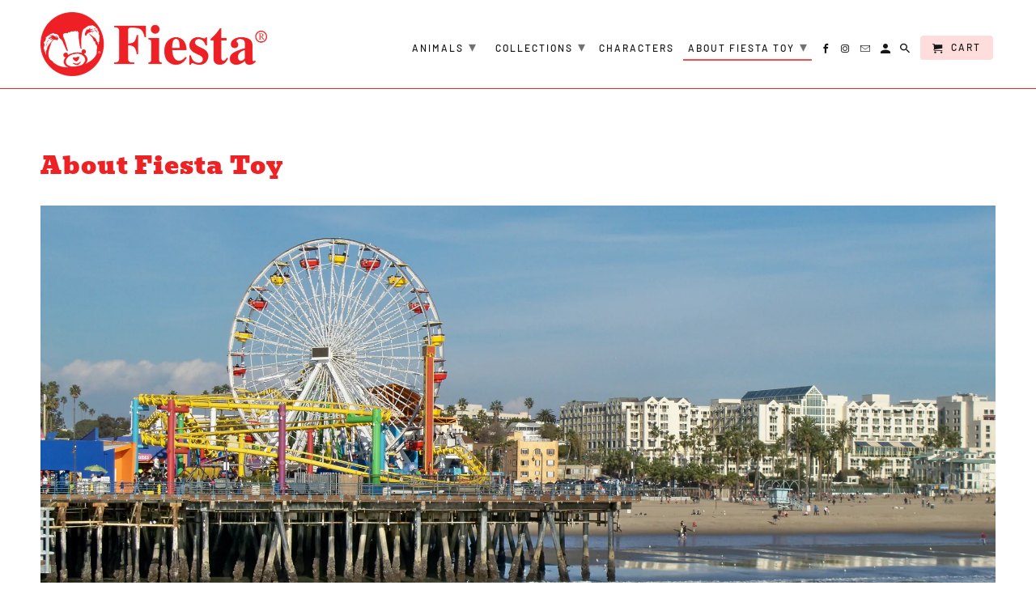

--- FILE ---
content_type: text/html; charset=utf-8
request_url: https://fiestatoy.com/pages/about-fiesta-toy
body_size: 20303
content:
<!DOCTYPE html>
<html lang="en">
  <head>
    <meta charset="utf-8">
    <meta http-equiv="cleartype" content="on">
    <meta name="robots" content="index,follow">

    
    <title>About Fiesta Toy</title>

    
      <meta name="description" content="In 1972, Harold Kleinman started Fiesta Toy in sunny California on the Santa Monica Pier. Initially, Fiesta imported plush for skill games on the pier. Kleinman purchased closeouts to give as prizes and sold his excess to amusement parks all over the USA. Entrance to the retail market began when a manufacturing represe" />
    

    

<meta name="author" content="Fiesta Toy">
<meta property="og:url" content="https://fiestatoy.com/pages/about-fiesta-toy">
<meta property="og:site_name" content="Fiesta Toy">



  <meta property="og:type" content="article">
  <meta property="og:title" content="About Fiesta Toy">
  
  
    
    
    
      <meta property="og:image" content="http://cdn.shopify.com/s/files/1/0333/4104/6843/files/Looking_back_at_Pacific_Park_on_the_Santa_Monica_Pier_-_panoramio_2048x2048.jpg?v=1617232961">
      <meta property="og:image:secure_url" content="https://cdn.shopify.com/s/files/1/0333/4104/6843/files/Looking_back_at_Pacific_Park_on_the_Santa_Monica_Pier_-_panoramio_2048x2048.jpg?v=1617232961">
    
  



  <meta property="og:description" content="In 1972, Harold Kleinman started Fiesta Toy in sunny California on the Santa Monica Pier. Initially, Fiesta imported plush for skill games on the pier. Kleinman purchased closeouts to give as prizes and sold his excess to amusement parks all over the USA. Entrance to the retail market began when a manufacturing represe">




<meta name="twitter:card" content="summary">



    
    

    <!-- Mobile Specific Metas -->
    <meta name="HandheldFriendly" content="True">
    <meta name="MobileOptimized" content="320">
    <meta name="viewport" content="width=device-width,initial-scale=1">
    <meta name="theme-color" content="#ffffff">

    <!-- Stylesheets for Retina 4.7.0 -->
    <link href="//fiestatoy.com/cdn/shop/t/4/assets/styles.scss.css?v=30826678964165408361763583930" rel="stylesheet" type="text/css" media="all" />
    <!--[if lte IE 9]>
      <link href="//fiestatoy.com/cdn/shop/t/4/assets/ie.css?v=16370617434440559491646759749" rel="stylesheet" type="text/css" media="all" />
    <![endif]-->

    
      <link rel="shortcut icon" type="image/x-icon" href="//fiestatoy.com/cdn/shop/files/favicon-01_23a2ef0c-9031-48ea-9a08-658dacc45b48_180x180.png?v=1613760879">
      <link rel="apple-touch-icon" href="//fiestatoy.com/cdn/shop/files/favicon-01_23a2ef0c-9031-48ea-9a08-658dacc45b48_180x180.png?v=1613760879"/>
      <link rel="apple-touch-icon" sizes="72x72" href="//fiestatoy.com/cdn/shop/files/favicon-01_23a2ef0c-9031-48ea-9a08-658dacc45b48_72x72.png?v=1613760879"/>
      <link rel="apple-touch-icon" sizes="114x114" href="//fiestatoy.com/cdn/shop/files/favicon-01_23a2ef0c-9031-48ea-9a08-658dacc45b48_114x114.png?v=1613760879"/>
      <link rel="apple-touch-icon" sizes="180x180" href="//fiestatoy.com/cdn/shop/files/favicon-01_23a2ef0c-9031-48ea-9a08-658dacc45b48_180x180.png?v=1613760879"/>
      <link rel="apple-touch-icon" sizes="228x228" href="//fiestatoy.com/cdn/shop/files/favicon-01_23a2ef0c-9031-48ea-9a08-658dacc45b48_228x228.png?v=1613760879"/>
    

    <link rel="canonical" href="https://fiestatoy.com/pages/about-fiesta-toy" />

    <script>
      
Shopify = window.Shopify || {};Shopify.routes =Shopify.routes || {};Shopify.routes.cart_url = "\/cart";
    </script>

    

    <script src="//fiestatoy.com/cdn/shop/t/4/assets/app.js?v=157338824088431932321646759748" type="text/javascript"></script>
    <script>window.performance && window.performance.mark && window.performance.mark('shopify.content_for_header.start');</script><meta id="shopify-digital-wallet" name="shopify-digital-wallet" content="/33341046843/digital_wallets/dialog">
<meta name="shopify-checkout-api-token" content="d7d587cec6382c9395572c0c990647f8">
<meta id="in-context-paypal-metadata" data-shop-id="33341046843" data-venmo-supported="false" data-environment="production" data-locale="en_US" data-paypal-v4="true" data-currency="USD">
<script async="async" src="/checkouts/internal/preloads.js?locale=en-US"></script>
<link rel="preconnect" href="https://shop.app" crossorigin="anonymous">
<script async="async" src="https://shop.app/checkouts/internal/preloads.js?locale=en-US&shop_id=33341046843" crossorigin="anonymous"></script>
<script id="apple-pay-shop-capabilities" type="application/json">{"shopId":33341046843,"countryCode":"US","currencyCode":"USD","merchantCapabilities":["supports3DS"],"merchantId":"gid:\/\/shopify\/Shop\/33341046843","merchantName":"Fiesta Toy","requiredBillingContactFields":["postalAddress","email"],"requiredShippingContactFields":["postalAddress","email"],"shippingType":"shipping","supportedNetworks":["visa","masterCard","amex","discover","elo","jcb"],"total":{"type":"pending","label":"Fiesta Toy","amount":"1.00"},"shopifyPaymentsEnabled":true,"supportsSubscriptions":true}</script>
<script id="shopify-features" type="application/json">{"accessToken":"d7d587cec6382c9395572c0c990647f8","betas":["rich-media-storefront-analytics"],"domain":"fiestatoy.com","predictiveSearch":true,"shopId":33341046843,"locale":"en"}</script>
<script>var Shopify = Shopify || {};
Shopify.shop = "fiesta-toy.myshopify.com";
Shopify.locale = "en";
Shopify.currency = {"active":"USD","rate":"1.0"};
Shopify.country = "US";
Shopify.theme = {"name":"Retina with Installments message","id":122978861115,"schema_name":"Retina","schema_version":"4.7.0","theme_store_id":601,"role":"main"};
Shopify.theme.handle = "null";
Shopify.theme.style = {"id":null,"handle":null};
Shopify.cdnHost = "fiestatoy.com/cdn";
Shopify.routes = Shopify.routes || {};
Shopify.routes.root = "/";</script>
<script type="module">!function(o){(o.Shopify=o.Shopify||{}).modules=!0}(window);</script>
<script>!function(o){function n(){var o=[];function n(){o.push(Array.prototype.slice.apply(arguments))}return n.q=o,n}var t=o.Shopify=o.Shopify||{};t.loadFeatures=n(),t.autoloadFeatures=n()}(window);</script>
<script>
  window.ShopifyPay = window.ShopifyPay || {};
  window.ShopifyPay.apiHost = "shop.app\/pay";
  window.ShopifyPay.redirectState = null;
</script>
<script id="shop-js-analytics" type="application/json">{"pageType":"page"}</script>
<script defer="defer" async type="module" src="//fiestatoy.com/cdn/shopifycloud/shop-js/modules/v2/client.init-shop-cart-sync_C5BV16lS.en.esm.js"></script>
<script defer="defer" async type="module" src="//fiestatoy.com/cdn/shopifycloud/shop-js/modules/v2/chunk.common_CygWptCX.esm.js"></script>
<script type="module">
  await import("//fiestatoy.com/cdn/shopifycloud/shop-js/modules/v2/client.init-shop-cart-sync_C5BV16lS.en.esm.js");
await import("//fiestatoy.com/cdn/shopifycloud/shop-js/modules/v2/chunk.common_CygWptCX.esm.js");

  window.Shopify.SignInWithShop?.initShopCartSync?.({"fedCMEnabled":true,"windoidEnabled":true});

</script>
<script>
  window.Shopify = window.Shopify || {};
  if (!window.Shopify.featureAssets) window.Shopify.featureAssets = {};
  window.Shopify.featureAssets['shop-js'] = {"shop-cart-sync":["modules/v2/client.shop-cart-sync_ZFArdW7E.en.esm.js","modules/v2/chunk.common_CygWptCX.esm.js"],"init-fed-cm":["modules/v2/client.init-fed-cm_CmiC4vf6.en.esm.js","modules/v2/chunk.common_CygWptCX.esm.js"],"shop-button":["modules/v2/client.shop-button_tlx5R9nI.en.esm.js","modules/v2/chunk.common_CygWptCX.esm.js"],"shop-cash-offers":["modules/v2/client.shop-cash-offers_DOA2yAJr.en.esm.js","modules/v2/chunk.common_CygWptCX.esm.js","modules/v2/chunk.modal_D71HUcav.esm.js"],"init-windoid":["modules/v2/client.init-windoid_sURxWdc1.en.esm.js","modules/v2/chunk.common_CygWptCX.esm.js"],"shop-toast-manager":["modules/v2/client.shop-toast-manager_ClPi3nE9.en.esm.js","modules/v2/chunk.common_CygWptCX.esm.js"],"init-shop-email-lookup-coordinator":["modules/v2/client.init-shop-email-lookup-coordinator_B8hsDcYM.en.esm.js","modules/v2/chunk.common_CygWptCX.esm.js"],"init-shop-cart-sync":["modules/v2/client.init-shop-cart-sync_C5BV16lS.en.esm.js","modules/v2/chunk.common_CygWptCX.esm.js"],"avatar":["modules/v2/client.avatar_BTnouDA3.en.esm.js"],"pay-button":["modules/v2/client.pay-button_FdsNuTd3.en.esm.js","modules/v2/chunk.common_CygWptCX.esm.js"],"init-customer-accounts":["modules/v2/client.init-customer-accounts_DxDtT_ad.en.esm.js","modules/v2/client.shop-login-button_C5VAVYt1.en.esm.js","modules/v2/chunk.common_CygWptCX.esm.js","modules/v2/chunk.modal_D71HUcav.esm.js"],"init-shop-for-new-customer-accounts":["modules/v2/client.init-shop-for-new-customer-accounts_ChsxoAhi.en.esm.js","modules/v2/client.shop-login-button_C5VAVYt1.en.esm.js","modules/v2/chunk.common_CygWptCX.esm.js","modules/v2/chunk.modal_D71HUcav.esm.js"],"shop-login-button":["modules/v2/client.shop-login-button_C5VAVYt1.en.esm.js","modules/v2/chunk.common_CygWptCX.esm.js","modules/v2/chunk.modal_D71HUcav.esm.js"],"init-customer-accounts-sign-up":["modules/v2/client.init-customer-accounts-sign-up_CPSyQ0Tj.en.esm.js","modules/v2/client.shop-login-button_C5VAVYt1.en.esm.js","modules/v2/chunk.common_CygWptCX.esm.js","modules/v2/chunk.modal_D71HUcav.esm.js"],"shop-follow-button":["modules/v2/client.shop-follow-button_Cva4Ekp9.en.esm.js","modules/v2/chunk.common_CygWptCX.esm.js","modules/v2/chunk.modal_D71HUcav.esm.js"],"checkout-modal":["modules/v2/client.checkout-modal_BPM8l0SH.en.esm.js","modules/v2/chunk.common_CygWptCX.esm.js","modules/v2/chunk.modal_D71HUcav.esm.js"],"lead-capture":["modules/v2/client.lead-capture_Bi8yE_yS.en.esm.js","modules/v2/chunk.common_CygWptCX.esm.js","modules/v2/chunk.modal_D71HUcav.esm.js"],"shop-login":["modules/v2/client.shop-login_D6lNrXab.en.esm.js","modules/v2/chunk.common_CygWptCX.esm.js","modules/v2/chunk.modal_D71HUcav.esm.js"],"payment-terms":["modules/v2/client.payment-terms_CZxnsJam.en.esm.js","modules/v2/chunk.common_CygWptCX.esm.js","modules/v2/chunk.modal_D71HUcav.esm.js"]};
</script>
<script>(function() {
  var isLoaded = false;
  function asyncLoad() {
    if (isLoaded) return;
    isLoaded = true;
    var urls = ["https:\/\/chimpstatic.com\/mcjs-connected\/js\/users\/1f10b8e10153b854f547ca71b\/19fc41e70cfd7ff56002d6f08.js?shop=fiesta-toy.myshopify.com","https:\/\/cdn.nfcube.com\/instafeed-eb1abba9863fe18a11a0425dcd8cac53.js?shop=fiesta-toy.myshopify.com"];
    for (var i = 0; i < urls.length; i++) {
      var s = document.createElement('script');
      s.type = 'text/javascript';
      s.async = true;
      s.src = urls[i];
      var x = document.getElementsByTagName('script')[0];
      x.parentNode.insertBefore(s, x);
    }
  };
  if(window.attachEvent) {
    window.attachEvent('onload', asyncLoad);
  } else {
    window.addEventListener('load', asyncLoad, false);
  }
})();</script>
<script id="__st">var __st={"a":33341046843,"offset":-28800,"reqid":"c0996ced-7042-42c9-8d0f-63735e1deb25-1768778743","pageurl":"fiestatoy.com\/pages\/about-fiesta-toy","s":"pages-53333950523","u":"d9fe7a0d0768","p":"page","rtyp":"page","rid":53333950523};</script>
<script>window.ShopifyPaypalV4VisibilityTracking = true;</script>
<script id="captcha-bootstrap">!function(){'use strict';const t='contact',e='account',n='new_comment',o=[[t,t],['blogs',n],['comments',n],[t,'customer']],c=[[e,'customer_login'],[e,'guest_login'],[e,'recover_customer_password'],[e,'create_customer']],r=t=>t.map((([t,e])=>`form[action*='/${t}']:not([data-nocaptcha='true']) input[name='form_type'][value='${e}']`)).join(','),a=t=>()=>t?[...document.querySelectorAll(t)].map((t=>t.form)):[];function s(){const t=[...o],e=r(t);return a(e)}const i='password',u='form_key',d=['recaptcha-v3-token','g-recaptcha-response','h-captcha-response',i],f=()=>{try{return window.sessionStorage}catch{return}},m='__shopify_v',_=t=>t.elements[u];function p(t,e,n=!1){try{const o=window.sessionStorage,c=JSON.parse(o.getItem(e)),{data:r}=function(t){const{data:e,action:n}=t;return t[m]||n?{data:e,action:n}:{data:t,action:n}}(c);for(const[e,n]of Object.entries(r))t.elements[e]&&(t.elements[e].value=n);n&&o.removeItem(e)}catch(o){console.error('form repopulation failed',{error:o})}}const l='form_type',E='cptcha';function T(t){t.dataset[E]=!0}const w=window,h=w.document,L='Shopify',v='ce_forms',y='captcha';let A=!1;((t,e)=>{const n=(g='f06e6c50-85a8-45c8-87d0-21a2b65856fe',I='https://cdn.shopify.com/shopifycloud/storefront-forms-hcaptcha/ce_storefront_forms_captcha_hcaptcha.v1.5.2.iife.js',D={infoText:'Protected by hCaptcha',privacyText:'Privacy',termsText:'Terms'},(t,e,n)=>{const o=w[L][v],c=o.bindForm;if(c)return c(t,g,e,D).then(n);var r;o.q.push([[t,g,e,D],n]),r=I,A||(h.body.append(Object.assign(h.createElement('script'),{id:'captcha-provider',async:!0,src:r})),A=!0)});var g,I,D;w[L]=w[L]||{},w[L][v]=w[L][v]||{},w[L][v].q=[],w[L][y]=w[L][y]||{},w[L][y].protect=function(t,e){n(t,void 0,e),T(t)},Object.freeze(w[L][y]),function(t,e,n,w,h,L){const[v,y,A,g]=function(t,e,n){const i=e?o:[],u=t?c:[],d=[...i,...u],f=r(d),m=r(i),_=r(d.filter((([t,e])=>n.includes(e))));return[a(f),a(m),a(_),s()]}(w,h,L),I=t=>{const e=t.target;return e instanceof HTMLFormElement?e:e&&e.form},D=t=>v().includes(t);t.addEventListener('submit',(t=>{const e=I(t);if(!e)return;const n=D(e)&&!e.dataset.hcaptchaBound&&!e.dataset.recaptchaBound,o=_(e),c=g().includes(e)&&(!o||!o.value);(n||c)&&t.preventDefault(),c&&!n&&(function(t){try{if(!f())return;!function(t){const e=f();if(!e)return;const n=_(t);if(!n)return;const o=n.value;o&&e.removeItem(o)}(t);const e=Array.from(Array(32),(()=>Math.random().toString(36)[2])).join('');!function(t,e){_(t)||t.append(Object.assign(document.createElement('input'),{type:'hidden',name:u})),t.elements[u].value=e}(t,e),function(t,e){const n=f();if(!n)return;const o=[...t.querySelectorAll(`input[type='${i}']`)].map((({name:t})=>t)),c=[...d,...o],r={};for(const[a,s]of new FormData(t).entries())c.includes(a)||(r[a]=s);n.setItem(e,JSON.stringify({[m]:1,action:t.action,data:r}))}(t,e)}catch(e){console.error('failed to persist form',e)}}(e),e.submit())}));const S=(t,e)=>{t&&!t.dataset[E]&&(n(t,e.some((e=>e===t))),T(t))};for(const o of['focusin','change'])t.addEventListener(o,(t=>{const e=I(t);D(e)&&S(e,y())}));const B=e.get('form_key'),M=e.get(l),P=B&&M;t.addEventListener('DOMContentLoaded',(()=>{const t=y();if(P)for(const e of t)e.elements[l].value===M&&p(e,B);[...new Set([...A(),...v().filter((t=>'true'===t.dataset.shopifyCaptcha))])].forEach((e=>S(e,t)))}))}(h,new URLSearchParams(w.location.search),n,t,e,['guest_login'])})(!0,!0)}();</script>
<script integrity="sha256-4kQ18oKyAcykRKYeNunJcIwy7WH5gtpwJnB7kiuLZ1E=" data-source-attribution="shopify.loadfeatures" defer="defer" src="//fiestatoy.com/cdn/shopifycloud/storefront/assets/storefront/load_feature-a0a9edcb.js" crossorigin="anonymous"></script>
<script crossorigin="anonymous" defer="defer" src="//fiestatoy.com/cdn/shopifycloud/storefront/assets/shopify_pay/storefront-65b4c6d7.js?v=20250812"></script>
<script data-source-attribution="shopify.dynamic_checkout.dynamic.init">var Shopify=Shopify||{};Shopify.PaymentButton=Shopify.PaymentButton||{isStorefrontPortableWallets:!0,init:function(){window.Shopify.PaymentButton.init=function(){};var t=document.createElement("script");t.src="https://fiestatoy.com/cdn/shopifycloud/portable-wallets/latest/portable-wallets.en.js",t.type="module",document.head.appendChild(t)}};
</script>
<script data-source-attribution="shopify.dynamic_checkout.buyer_consent">
  function portableWalletsHideBuyerConsent(e){var t=document.getElementById("shopify-buyer-consent"),n=document.getElementById("shopify-subscription-policy-button");t&&n&&(t.classList.add("hidden"),t.setAttribute("aria-hidden","true"),n.removeEventListener("click",e))}function portableWalletsShowBuyerConsent(e){var t=document.getElementById("shopify-buyer-consent"),n=document.getElementById("shopify-subscription-policy-button");t&&n&&(t.classList.remove("hidden"),t.removeAttribute("aria-hidden"),n.addEventListener("click",e))}window.Shopify?.PaymentButton&&(window.Shopify.PaymentButton.hideBuyerConsent=portableWalletsHideBuyerConsent,window.Shopify.PaymentButton.showBuyerConsent=portableWalletsShowBuyerConsent);
</script>
<script data-source-attribution="shopify.dynamic_checkout.cart.bootstrap">document.addEventListener("DOMContentLoaded",(function(){function t(){return document.querySelector("shopify-accelerated-checkout-cart, shopify-accelerated-checkout")}if(t())Shopify.PaymentButton.init();else{new MutationObserver((function(e,n){t()&&(Shopify.PaymentButton.init(),n.disconnect())})).observe(document.body,{childList:!0,subtree:!0})}}));
</script>
<link id="shopify-accelerated-checkout-styles" rel="stylesheet" media="screen" href="https://fiestatoy.com/cdn/shopifycloud/portable-wallets/latest/accelerated-checkout-backwards-compat.css" crossorigin="anonymous">
<style id="shopify-accelerated-checkout-cart">
        #shopify-buyer-consent {
  margin-top: 1em;
  display: inline-block;
  width: 100%;
}

#shopify-buyer-consent.hidden {
  display: none;
}

#shopify-subscription-policy-button {
  background: none;
  border: none;
  padding: 0;
  text-decoration: underline;
  font-size: inherit;
  cursor: pointer;
}

#shopify-subscription-policy-button::before {
  box-shadow: none;
}

      </style>

<script>window.performance && window.performance.mark && window.performance.mark('shopify.content_for_header.end');</script>

    <noscript>
      <style>
        img.lazyload[data-sizes="auto"] {
          display: none !important;
        }
        .image__fallback {
          width: 100vw;
          display: block !important;
          max-width: 100vw !important;
          margin-bottom: 0;
        }
        .no-js-only {
          display: inherit !important;
        }
        .icon-cart.cart-button {
          display: none;
        }
        .lazyload {
          opacity: 1;
          -webkit-filter: blur(0);
          filter: blur(0);
        }
        .animate_right,
        .animate_left,
        .animate_up,
        .animate_down {
          opacity: 1;
        }
        .product_section .product_form {
          opacity: 1;
        }
        .multi_select,
        form .select {
          display: block !important;
        }
        .swatch_options {
          display: none;
        }
        .primary_logo {
          display: block;
        }
      </style>
    </noscript>
  <link href="https://monorail-edge.shopifysvc.com" rel="dns-prefetch">
<script>(function(){if ("sendBeacon" in navigator && "performance" in window) {try {var session_token_from_headers = performance.getEntriesByType('navigation')[0].serverTiming.find(x => x.name == '_s').description;} catch {var session_token_from_headers = undefined;}var session_cookie_matches = document.cookie.match(/_shopify_s=([^;]*)/);var session_token_from_cookie = session_cookie_matches && session_cookie_matches.length === 2 ? session_cookie_matches[1] : "";var session_token = session_token_from_headers || session_token_from_cookie || "";function handle_abandonment_event(e) {var entries = performance.getEntries().filter(function(entry) {return /monorail-edge.shopifysvc.com/.test(entry.name);});if (!window.abandonment_tracked && entries.length === 0) {window.abandonment_tracked = true;var currentMs = Date.now();var navigation_start = performance.timing.navigationStart;var payload = {shop_id: 33341046843,url: window.location.href,navigation_start,duration: currentMs - navigation_start,session_token,page_type: "page"};window.navigator.sendBeacon("https://monorail-edge.shopifysvc.com/v1/produce", JSON.stringify({schema_id: "online_store_buyer_site_abandonment/1.1",payload: payload,metadata: {event_created_at_ms: currentMs,event_sent_at_ms: currentMs}}));}}window.addEventListener('pagehide', handle_abandonment_event);}}());</script>
<script id="web-pixels-manager-setup">(function e(e,d,r,n,o){if(void 0===o&&(o={}),!Boolean(null===(a=null===(i=window.Shopify)||void 0===i?void 0:i.analytics)||void 0===a?void 0:a.replayQueue)){var i,a;window.Shopify=window.Shopify||{};var t=window.Shopify;t.analytics=t.analytics||{};var s=t.analytics;s.replayQueue=[],s.publish=function(e,d,r){return s.replayQueue.push([e,d,r]),!0};try{self.performance.mark("wpm:start")}catch(e){}var l=function(){var e={modern:/Edge?\/(1{2}[4-9]|1[2-9]\d|[2-9]\d{2}|\d{4,})\.\d+(\.\d+|)|Firefox\/(1{2}[4-9]|1[2-9]\d|[2-9]\d{2}|\d{4,})\.\d+(\.\d+|)|Chrom(ium|e)\/(9{2}|\d{3,})\.\d+(\.\d+|)|(Maci|X1{2}).+ Version\/(15\.\d+|(1[6-9]|[2-9]\d|\d{3,})\.\d+)([,.]\d+|)( \(\w+\)|)( Mobile\/\w+|) Safari\/|Chrome.+OPR\/(9{2}|\d{3,})\.\d+\.\d+|(CPU[ +]OS|iPhone[ +]OS|CPU[ +]iPhone|CPU IPhone OS|CPU iPad OS)[ +]+(15[._]\d+|(1[6-9]|[2-9]\d|\d{3,})[._]\d+)([._]\d+|)|Android:?[ /-](13[3-9]|1[4-9]\d|[2-9]\d{2}|\d{4,})(\.\d+|)(\.\d+|)|Android.+Firefox\/(13[5-9]|1[4-9]\d|[2-9]\d{2}|\d{4,})\.\d+(\.\d+|)|Android.+Chrom(ium|e)\/(13[3-9]|1[4-9]\d|[2-9]\d{2}|\d{4,})\.\d+(\.\d+|)|SamsungBrowser\/([2-9]\d|\d{3,})\.\d+/,legacy:/Edge?\/(1[6-9]|[2-9]\d|\d{3,})\.\d+(\.\d+|)|Firefox\/(5[4-9]|[6-9]\d|\d{3,})\.\d+(\.\d+|)|Chrom(ium|e)\/(5[1-9]|[6-9]\d|\d{3,})\.\d+(\.\d+|)([\d.]+$|.*Safari\/(?![\d.]+ Edge\/[\d.]+$))|(Maci|X1{2}).+ Version\/(10\.\d+|(1[1-9]|[2-9]\d|\d{3,})\.\d+)([,.]\d+|)( \(\w+\)|)( Mobile\/\w+|) Safari\/|Chrome.+OPR\/(3[89]|[4-9]\d|\d{3,})\.\d+\.\d+|(CPU[ +]OS|iPhone[ +]OS|CPU[ +]iPhone|CPU IPhone OS|CPU iPad OS)[ +]+(10[._]\d+|(1[1-9]|[2-9]\d|\d{3,})[._]\d+)([._]\d+|)|Android:?[ /-](13[3-9]|1[4-9]\d|[2-9]\d{2}|\d{4,})(\.\d+|)(\.\d+|)|Mobile Safari.+OPR\/([89]\d|\d{3,})\.\d+\.\d+|Android.+Firefox\/(13[5-9]|1[4-9]\d|[2-9]\d{2}|\d{4,})\.\d+(\.\d+|)|Android.+Chrom(ium|e)\/(13[3-9]|1[4-9]\d|[2-9]\d{2}|\d{4,})\.\d+(\.\d+|)|Android.+(UC? ?Browser|UCWEB|U3)[ /]?(15\.([5-9]|\d{2,})|(1[6-9]|[2-9]\d|\d{3,})\.\d+)\.\d+|SamsungBrowser\/(5\.\d+|([6-9]|\d{2,})\.\d+)|Android.+MQ{2}Browser\/(14(\.(9|\d{2,})|)|(1[5-9]|[2-9]\d|\d{3,})(\.\d+|))(\.\d+|)|K[Aa][Ii]OS\/(3\.\d+|([4-9]|\d{2,})\.\d+)(\.\d+|)/},d=e.modern,r=e.legacy,n=navigator.userAgent;return n.match(d)?"modern":n.match(r)?"legacy":"unknown"}(),u="modern"===l?"modern":"legacy",c=(null!=n?n:{modern:"",legacy:""})[u],f=function(e){return[e.baseUrl,"/wpm","/b",e.hashVersion,"modern"===e.buildTarget?"m":"l",".js"].join("")}({baseUrl:d,hashVersion:r,buildTarget:u}),m=function(e){var d=e.version,r=e.bundleTarget,n=e.surface,o=e.pageUrl,i=e.monorailEndpoint;return{emit:function(e){var a=e.status,t=e.errorMsg,s=(new Date).getTime(),l=JSON.stringify({metadata:{event_sent_at_ms:s},events:[{schema_id:"web_pixels_manager_load/3.1",payload:{version:d,bundle_target:r,page_url:o,status:a,surface:n,error_msg:t},metadata:{event_created_at_ms:s}}]});if(!i)return console&&console.warn&&console.warn("[Web Pixels Manager] No Monorail endpoint provided, skipping logging."),!1;try{return self.navigator.sendBeacon.bind(self.navigator)(i,l)}catch(e){}var u=new XMLHttpRequest;try{return u.open("POST",i,!0),u.setRequestHeader("Content-Type","text/plain"),u.send(l),!0}catch(e){return console&&console.warn&&console.warn("[Web Pixels Manager] Got an unhandled error while logging to Monorail."),!1}}}}({version:r,bundleTarget:l,surface:e.surface,pageUrl:self.location.href,monorailEndpoint:e.monorailEndpoint});try{o.browserTarget=l,function(e){var d=e.src,r=e.async,n=void 0===r||r,o=e.onload,i=e.onerror,a=e.sri,t=e.scriptDataAttributes,s=void 0===t?{}:t,l=document.createElement("script"),u=document.querySelector("head"),c=document.querySelector("body");if(l.async=n,l.src=d,a&&(l.integrity=a,l.crossOrigin="anonymous"),s)for(var f in s)if(Object.prototype.hasOwnProperty.call(s,f))try{l.dataset[f]=s[f]}catch(e){}if(o&&l.addEventListener("load",o),i&&l.addEventListener("error",i),u)u.appendChild(l);else{if(!c)throw new Error("Did not find a head or body element to append the script");c.appendChild(l)}}({src:f,async:!0,onload:function(){if(!function(){var e,d;return Boolean(null===(d=null===(e=window.Shopify)||void 0===e?void 0:e.analytics)||void 0===d?void 0:d.initialized)}()){var d=window.webPixelsManager.init(e)||void 0;if(d){var r=window.Shopify.analytics;r.replayQueue.forEach((function(e){var r=e[0],n=e[1],o=e[2];d.publishCustomEvent(r,n,o)})),r.replayQueue=[],r.publish=d.publishCustomEvent,r.visitor=d.visitor,r.initialized=!0}}},onerror:function(){return m.emit({status:"failed",errorMsg:"".concat(f," has failed to load")})},sri:function(e){var d=/^sha384-[A-Za-z0-9+/=]+$/;return"string"==typeof e&&d.test(e)}(c)?c:"",scriptDataAttributes:o}),m.emit({status:"loading"})}catch(e){m.emit({status:"failed",errorMsg:(null==e?void 0:e.message)||"Unknown error"})}}})({shopId: 33341046843,storefrontBaseUrl: "https://fiestatoy.com",extensionsBaseUrl: "https://extensions.shopifycdn.com/cdn/shopifycloud/web-pixels-manager",monorailEndpoint: "https://monorail-edge.shopifysvc.com/unstable/produce_batch",surface: "storefront-renderer",enabledBetaFlags: ["2dca8a86"],webPixelsConfigList: [{"id":"111444027","configuration":"{\"pixel_id\":\"3613452612017135\",\"pixel_type\":\"facebook_pixel\",\"metaapp_system_user_token\":\"-\"}","eventPayloadVersion":"v1","runtimeContext":"OPEN","scriptVersion":"ca16bc87fe92b6042fbaa3acc2fbdaa6","type":"APP","apiClientId":2329312,"privacyPurposes":["ANALYTICS","MARKETING","SALE_OF_DATA"],"dataSharingAdjustments":{"protectedCustomerApprovalScopes":["read_customer_address","read_customer_email","read_customer_name","read_customer_personal_data","read_customer_phone"]}},{"id":"61767739","configuration":"{\"tagID\":\"2613288460197\"}","eventPayloadVersion":"v1","runtimeContext":"STRICT","scriptVersion":"18031546ee651571ed29edbe71a3550b","type":"APP","apiClientId":3009811,"privacyPurposes":["ANALYTICS","MARKETING","SALE_OF_DATA"],"dataSharingAdjustments":{"protectedCustomerApprovalScopes":["read_customer_address","read_customer_email","read_customer_name","read_customer_personal_data","read_customer_phone"]}},{"id":"33816635","eventPayloadVersion":"v1","runtimeContext":"LAX","scriptVersion":"1","type":"CUSTOM","privacyPurposes":["MARKETING"],"name":"Meta pixel (migrated)"},{"id":"57704507","eventPayloadVersion":"v1","runtimeContext":"LAX","scriptVersion":"1","type":"CUSTOM","privacyPurposes":["ANALYTICS"],"name":"Google Analytics tag (migrated)"},{"id":"shopify-app-pixel","configuration":"{}","eventPayloadVersion":"v1","runtimeContext":"STRICT","scriptVersion":"0450","apiClientId":"shopify-pixel","type":"APP","privacyPurposes":["ANALYTICS","MARKETING"]},{"id":"shopify-custom-pixel","eventPayloadVersion":"v1","runtimeContext":"LAX","scriptVersion":"0450","apiClientId":"shopify-pixel","type":"CUSTOM","privacyPurposes":["ANALYTICS","MARKETING"]}],isMerchantRequest: false,initData: {"shop":{"name":"Fiesta Toy","paymentSettings":{"currencyCode":"USD"},"myshopifyDomain":"fiesta-toy.myshopify.com","countryCode":"US","storefrontUrl":"https:\/\/fiestatoy.com"},"customer":null,"cart":null,"checkout":null,"productVariants":[],"purchasingCompany":null},},"https://fiestatoy.com/cdn","fcfee988w5aeb613cpc8e4bc33m6693e112",{"modern":"","legacy":""},{"shopId":"33341046843","storefrontBaseUrl":"https:\/\/fiestatoy.com","extensionBaseUrl":"https:\/\/extensions.shopifycdn.com\/cdn\/shopifycloud\/web-pixels-manager","surface":"storefront-renderer","enabledBetaFlags":"[\"2dca8a86\"]","isMerchantRequest":"false","hashVersion":"fcfee988w5aeb613cpc8e4bc33m6693e112","publish":"custom","events":"[[\"page_viewed\",{}]]"});</script><script>
  window.ShopifyAnalytics = window.ShopifyAnalytics || {};
  window.ShopifyAnalytics.meta = window.ShopifyAnalytics.meta || {};
  window.ShopifyAnalytics.meta.currency = 'USD';
  var meta = {"page":{"pageType":"page","resourceType":"page","resourceId":53333950523,"requestId":"c0996ced-7042-42c9-8d0f-63735e1deb25-1768778743"}};
  for (var attr in meta) {
    window.ShopifyAnalytics.meta[attr] = meta[attr];
  }
</script>
<script class="analytics">
  (function () {
    var customDocumentWrite = function(content) {
      var jquery = null;

      if (window.jQuery) {
        jquery = window.jQuery;
      } else if (window.Checkout && window.Checkout.$) {
        jquery = window.Checkout.$;
      }

      if (jquery) {
        jquery('body').append(content);
      }
    };

    var hasLoggedConversion = function(token) {
      if (token) {
        return document.cookie.indexOf('loggedConversion=' + token) !== -1;
      }
      return false;
    }

    var setCookieIfConversion = function(token) {
      if (token) {
        var twoMonthsFromNow = new Date(Date.now());
        twoMonthsFromNow.setMonth(twoMonthsFromNow.getMonth() + 2);

        document.cookie = 'loggedConversion=' + token + '; expires=' + twoMonthsFromNow;
      }
    }

    var trekkie = window.ShopifyAnalytics.lib = window.trekkie = window.trekkie || [];
    if (trekkie.integrations) {
      return;
    }
    trekkie.methods = [
      'identify',
      'page',
      'ready',
      'track',
      'trackForm',
      'trackLink'
    ];
    trekkie.factory = function(method) {
      return function() {
        var args = Array.prototype.slice.call(arguments);
        args.unshift(method);
        trekkie.push(args);
        return trekkie;
      };
    };
    for (var i = 0; i < trekkie.methods.length; i++) {
      var key = trekkie.methods[i];
      trekkie[key] = trekkie.factory(key);
    }
    trekkie.load = function(config) {
      trekkie.config = config || {};
      trekkie.config.initialDocumentCookie = document.cookie;
      var first = document.getElementsByTagName('script')[0];
      var script = document.createElement('script');
      script.type = 'text/javascript';
      script.onerror = function(e) {
        var scriptFallback = document.createElement('script');
        scriptFallback.type = 'text/javascript';
        scriptFallback.onerror = function(error) {
                var Monorail = {
      produce: function produce(monorailDomain, schemaId, payload) {
        var currentMs = new Date().getTime();
        var event = {
          schema_id: schemaId,
          payload: payload,
          metadata: {
            event_created_at_ms: currentMs,
            event_sent_at_ms: currentMs
          }
        };
        return Monorail.sendRequest("https://" + monorailDomain + "/v1/produce", JSON.stringify(event));
      },
      sendRequest: function sendRequest(endpointUrl, payload) {
        // Try the sendBeacon API
        if (window && window.navigator && typeof window.navigator.sendBeacon === 'function' && typeof window.Blob === 'function' && !Monorail.isIos12()) {
          var blobData = new window.Blob([payload], {
            type: 'text/plain'
          });

          if (window.navigator.sendBeacon(endpointUrl, blobData)) {
            return true;
          } // sendBeacon was not successful

        } // XHR beacon

        var xhr = new XMLHttpRequest();

        try {
          xhr.open('POST', endpointUrl);
          xhr.setRequestHeader('Content-Type', 'text/plain');
          xhr.send(payload);
        } catch (e) {
          console.log(e);
        }

        return false;
      },
      isIos12: function isIos12() {
        return window.navigator.userAgent.lastIndexOf('iPhone; CPU iPhone OS 12_') !== -1 || window.navigator.userAgent.lastIndexOf('iPad; CPU OS 12_') !== -1;
      }
    };
    Monorail.produce('monorail-edge.shopifysvc.com',
      'trekkie_storefront_load_errors/1.1',
      {shop_id: 33341046843,
      theme_id: 122978861115,
      app_name: "storefront",
      context_url: window.location.href,
      source_url: "//fiestatoy.com/cdn/s/trekkie.storefront.cd680fe47e6c39ca5d5df5f0a32d569bc48c0f27.min.js"});

        };
        scriptFallback.async = true;
        scriptFallback.src = '//fiestatoy.com/cdn/s/trekkie.storefront.cd680fe47e6c39ca5d5df5f0a32d569bc48c0f27.min.js';
        first.parentNode.insertBefore(scriptFallback, first);
      };
      script.async = true;
      script.src = '//fiestatoy.com/cdn/s/trekkie.storefront.cd680fe47e6c39ca5d5df5f0a32d569bc48c0f27.min.js';
      first.parentNode.insertBefore(script, first);
    };
    trekkie.load(
      {"Trekkie":{"appName":"storefront","development":false,"defaultAttributes":{"shopId":33341046843,"isMerchantRequest":null,"themeId":122978861115,"themeCityHash":"16565589579109070028","contentLanguage":"en","currency":"USD"},"isServerSideCookieWritingEnabled":true,"monorailRegion":"shop_domain","enabledBetaFlags":["65f19447"]},"Session Attribution":{},"S2S":{"facebookCapiEnabled":true,"source":"trekkie-storefront-renderer","apiClientId":580111}}
    );

    var loaded = false;
    trekkie.ready(function() {
      if (loaded) return;
      loaded = true;

      window.ShopifyAnalytics.lib = window.trekkie;

      var originalDocumentWrite = document.write;
      document.write = customDocumentWrite;
      try { window.ShopifyAnalytics.merchantGoogleAnalytics.call(this); } catch(error) {};
      document.write = originalDocumentWrite;

      window.ShopifyAnalytics.lib.page(null,{"pageType":"page","resourceType":"page","resourceId":53333950523,"requestId":"c0996ced-7042-42c9-8d0f-63735e1deb25-1768778743","shopifyEmitted":true});

      var match = window.location.pathname.match(/checkouts\/(.+)\/(thank_you|post_purchase)/)
      var token = match? match[1]: undefined;
      if (!hasLoggedConversion(token)) {
        setCookieIfConversion(token);
        
      }
    });


        var eventsListenerScript = document.createElement('script');
        eventsListenerScript.async = true;
        eventsListenerScript.src = "//fiestatoy.com/cdn/shopifycloud/storefront/assets/shop_events_listener-3da45d37.js";
        document.getElementsByTagName('head')[0].appendChild(eventsListenerScript);

})();</script>
  <script>
  if (!window.ga || (window.ga && typeof window.ga !== 'function')) {
    window.ga = function ga() {
      (window.ga.q = window.ga.q || []).push(arguments);
      if (window.Shopify && window.Shopify.analytics && typeof window.Shopify.analytics.publish === 'function') {
        window.Shopify.analytics.publish("ga_stub_called", {}, {sendTo: "google_osp_migration"});
      }
      console.error("Shopify's Google Analytics stub called with:", Array.from(arguments), "\nSee https://help.shopify.com/manual/promoting-marketing/pixels/pixel-migration#google for more information.");
    };
    if (window.Shopify && window.Shopify.analytics && typeof window.Shopify.analytics.publish === 'function') {
      window.Shopify.analytics.publish("ga_stub_initialized", {}, {sendTo: "google_osp_migration"});
    }
  }
</script>
<script
  defer
  src="https://fiestatoy.com/cdn/shopifycloud/perf-kit/shopify-perf-kit-3.0.4.min.js"
  data-application="storefront-renderer"
  data-shop-id="33341046843"
  data-render-region="gcp-us-central1"
  data-page-type="page"
  data-theme-instance-id="122978861115"
  data-theme-name="Retina"
  data-theme-version="4.7.0"
  data-monorail-region="shop_domain"
  data-resource-timing-sampling-rate="10"
  data-shs="true"
  data-shs-beacon="true"
  data-shs-export-with-fetch="true"
  data-shs-logs-sample-rate="1"
  data-shs-beacon-endpoint="https://fiestatoy.com/api/collect"
></script>
</head>
  
  <body class="page "
    data-money-format="${{amount}}" data-active-currency="USD">

    <div id="content_wrapper">

      <div id="shopify-section-header" class="shopify-section header-section"><script type="application/ld+json">
  {
    "@context": "http://schema.org",
    "@type": "Organization",
    "name": "Fiesta Toy",
    
      
      "logo": "https://fiestatoy.com/cdn/shop/files/Fiesta_Logo_2020-01_6754x.jpg?v=1613783169",
    
    "sameAs": [
      "",
      "https://www.facebook.com/FiestaToy",
      "",
      "https://www.instagram.com/fiestaplush/",
      "",
      "",
      "",
      ""
    ],
    "url": "https://fiestatoy.com/pages/about-fiesta-toy"
  }
</script>

 

<div id="header" class="mobile-header mobile-sticky-header--false" data-search-enabled="true">
  
  <a href="#nav" class="icon-menu" aria-haspopup="true" aria-label="Menu" role="nav"><span>Menu</span></a>
  
  <a href="#cart" class="icon-cart cart-button right"><span>0</span></a>
</div>

  <div class="container mobile_logo logo-below">
    <div class="logo">
      <a href="https://fiestatoy.com" title="Fiesta Toy">
        
          <img src="//fiestatoy.com/cdn/shop/files/Fiesta_Logo_2020-01_280x@2x.jpg?v=1613783169" alt="Fiesta Toy" />
        
      </a>
    </div>
  </div>


<div class="hidden">
  <div id="nav">
    <ul>
      
        
          <li >
            
              <a href="/collections">Animals</a>
            
            <ul>
              
                
                <li >
                  
                    <a href="/collections/amphibians">Amphibians</a>
                  
                  <ul>
                    
                      <li ><a href="/collections/axolotl">Axolotls</a></li>
                    
                      <li ><a href="/collections/frogs">Frogs</a></li>
                    
                  </ul>
                </li>
                
              
                
                  <li ><a href="/collections/arachnids">Arachnids</a></li>
                
              
                
                <li >
                  
                    <a href="/collections/bears">Bears</a>
                  
                  <ul>
                    
                      <li ><a href="/collections/grizzly-bears">Grizzly Bears</a></li>
                    
                      <li ><a href="/collections/pandas">Pandas</a></li>
                    
                      <li ><a href="/collections/polar-bears">Polar Bears</a></li>
                    
                      <li ><a href="/collections/signature-bears">Signature Bears</a></li>
                    
                  </ul>
                </li>
                
              
                
                <li >
                  
                    <a href="/collections/big-cats">Big Cats</a>
                  
                  <ul>
                    
                      <li ><a href="/collections/tigers">Tigers</a></li>
                    
                      <li ><a href="/collections/lions">Lions</a></li>
                    
                      <li ><a href="/collections/leopard">Leopards</a></li>
                    
                  </ul>
                </li>
                
              
                
                <li >
                  
                    <a href="/collections/birds-1">Birds</a>
                  
                  <ul>
                    
                      <li ><a href="/collections/bats">Bats</a></li>
                    
                      <li ><a href="/collections/ducks">Ducks</a></li>
                    
                      <li ><a href="/collections/eagles">Eagles</a></li>
                    
                      <li ><a href="/collections/flamingos">Flamingos</a></li>
                    
                      <li ><a href="/collections/owls">Owls</a></li>
                    
                      <li ><a href="/collections/parrots">Parrots</a></li>
                    
                      <li ><a href="/collections/penguins">Penguins</a></li>
                    
                      <li ><a href="/collections">Seagulls</a></li>
                    
                  </ul>
                </li>
                
              
                
                <li >
                  
                    <a href="/collections/farm-animals">Farm Animals</a>
                  
                  <ul>
                    
                      <li ><a href="/collections/cats">Cats</a></li>
                    
                      <li ><a href="/collections/cattle">Cattle</a></li>
                    
                      <li ><a href="/collections/dogs">Dogs</a></li>
                    
                      <li ><a href="/collections/horses">Horses</a></li>
                    
                      <li ><a href="/collections/pigs-1">Pigs</a></li>
                    
                  </ul>
                </li>
                
              
                
                <li >
                  
                    <a href="/collections/insects">Insects</a>
                  
                  <ul>
                    
                      <li ><a href="/collections/butterflies">Butterflies</a></li>
                    
                      <li ><a href="/collections/bees">Bees</a></li>
                    
                  </ul>
                </li>
                
              
                
                <li >
                  
                    <a href="/collections/jungle-animals">Jungle Animals</a>
                  
                  <ul>
                    
                      <li ><a href="/collections/elephants">Elephants</a></li>
                    
                      <li ><a href="/collections/giraffes">Giraffes</a></li>
                    
                      <li ><a href="/collections/koala">Koalas</a></li>
                    
                      <li ><a href="/collections/monkeys">Monkeys</a></li>
                    
                      <li ><a href="/collections/sloths">Sloths</a></li>
                    
                  </ul>
                </li>
                
              
                
                <li >
                  
                    <a href="/collections/mythical-creatures">Mythical Creatures</a>
                  
                  <ul>
                    
                      <li ><a href="/collections/dragons">Dragons</a></li>
                    
                      <li ><a href="/collections/mermaids">Mermaids</a></li>
                    
                      <li ><a href="/collections/unicorns">Unicorns</a></li>
                    
                      <li ><a href="/collections/space">Space</a></li>
                    
                  </ul>
                </li>
                
              
                
                <li >
                  
                    <a href="/collections/north-american">North American</a>
                  
                  <ul>
                    
                      <li ><a href="/collections/bears">Bears</a></li>
                    
                      <li ><a href="/collections/river-otter">River Otter</a></li>
                    
                      <li ><a href="/collections/wolves">Wolves</a></li>
                    
                  </ul>
                </li>
                
              
                
                <li >
                  
                    <a href="/collections/prehistoric">Prehistoric Animals</a>
                  
                  <ul>
                    
                      <li ><a href="/collections/dinosaurs">Dinosaurs</a></li>
                    
                  </ul>
                </li>
                
              
                
                <li >
                  
                    <a href="/collections/reptiles">Reptiles</a>
                  
                  <ul>
                    
                      <li ><a href="/collections/lizards">Lizards</a></li>
                    
                      <li ><a href="/collections/snakes">Snakes</a></li>
                    
                      <li ><a href="/collections/turtles">Turtles</a></li>
                    
                  </ul>
                </li>
                
              
                
                <li >
                  
                    <a href="/collections/sealife">Sea Animals</a>
                  
                  <ul>
                    
                      <li ><a href="/collections/dolphins">Dolphins</a></li>
                    
                      <li ><a href="/collections/narwhals">Narwhals</a></li>
                    
                      <li ><a href="/collections/sea-otters">Sea Otters</a></li>
                    
                      <li ><a href="/collections/seals">Seals</a></li>
                    
                      <li ><a href="/collections/sharks">Sharks</a></li>
                    
                      <li ><a href="/collections/turtles">Turtles</a></li>
                    
                      <li ><a href="/collections/whales">Whales</a></li>
                    
                  </ul>
                </li>
                
              
            </ul>
          </li>
        
      
        
          <li >
            
              <a href="/collections">Collections</a>
            
            <ul>
              
                
                  <li ><a href="/collections/baby">Baby</a></li>
                
              
                
                  <li ><a href="/collections/besties">Besties</a></li>
                
              
                
                  <li ><a href="/products/brand-central-10in-kool-aid-man">Brand Central</a></li>
                
              
                
                  <li ><a href="/products/bucket-hat-3-asst-adult-size">Bucket Hats</a></li>
                
              
                
                  <li ><a href="/search">Cotton Candy Cuties</a></li>
                
              
                
                  <li ><a href="/collections/cutie-beans">Cutie Beans</a></li>
                
              
                
                  <li ><a href="/collections/cb-candy-dreams">Cutie Beans Candy Dreams</a></li>
                
              
                
                  <li ><a href="/collections/cb-gumballs">Cutie Beans Gumballs</a></li>
                
              
                
                  <li ><a href="/collections/jungle-babies">Jungle Babies</a></li>
                
              
                
                  <li ><a href="/collections/lil-huggy">Lil' Huggy</a></li>
                
              
                
                  <li ><a href="/collections/noodlez">Noodlez by Fiesta</a></li>
                
              
                
                  <li ><a href="/collections/sanrio/Sanrio">Sanrio</a></li>
                
              
                
                  <li ><a href="/collections/scruffy">Scruffy</a></li>
                
              
                
                  <li ><a href="/collections/scrunch-bunch">Scrunch Bunch</a></li>
                
              
                
                  <li ><a href="/collections/snugglies">Snugglies</a></li>
                
              
                
                <li >
                  
                    <a href="/collections/more-than-plush">More Than Plush</a>
                  
                  <ul>
                    
                      <li ><a href="/collections/backpacks">Backpacks</a></li>
                    
                      <li ><a href="/collections/recycled-tote-bags">Recycled Tote Bags</a></li>
                    
                  </ul>
                </li>
                
              
                
                  <li ><a href="/collections/special-occassions">Special Occassions</a></li>
                
              
                
                  <li ><a href="/collections/swaddle-babies">Swaddle Babies</a></li>
                
              
            </ul>
          </li>
        
      
        
          <li ><a href="/collections/licenses">Characters</a></li>
        
      
        
          <li class="Selected">
            
              <a href="/pages/about-fiesta-toy">About Fiesta Toy</a>
            
            <ul>
              
                
                  <li ><a href="/pages/custom">Custom</a></li>
                
              
                
                  <li ><a href="https://www.srpcompanies.com/privacy-page">Privacy Policy</a></li>
                
              
            </ul>
          </li>
        
      
      
        
          <li>
            <a href="/account/login" title="My Account" data-no-instant>Log in</a>
          </li>
        
      
      
    </ul>
  </div>

  <form action="/checkout" method="post" id="cart">
    <ul data-money-format="${{amount}}" data-shop-currency="USD" data-shop-name="Fiesta Toy">
      <li class="mm-subtitle"><a class="mm-subclose continue" href="#cart">Continue Shopping</a></li>

      
        <li class="mm-label empty_cart"><a href="/cart">Your Cart is Empty</a></li>
      
    </ul>
  </form>
</div>



<div class="header default-header  behind-menu--false header_bar  transparent-header--false">

  

  <div class="container">
    <div class="four columns logo" >
      <a href="https://fiestatoy.com" title="Fiesta Toy">
        
          <img src="//fiestatoy.com/cdn/shop/files/Fiesta_Logo_2020-01_280x@2x.jpg?v=1613783169" alt="Fiesta Toy" class="primary_logo" />

          
        
      </a>
    </div>

    <div class="twelve columns nav mobile_hidden">
      <ul class="menu" role="navigation">
        
        
          

            
            
            
            

            <li class="sub-menu" aria-haspopup="true" aria-expanded="false">
              <a href="/collections" class="dropdown-link ">Animals
              <span class="arrow">▾</span></a>
              <div class="dropdown dropdown-wide ">
                <ul class="submenu_list">
                  
                  
                  
                    
                    <li><a href="/collections/amphibians">Amphibians</a></li>
                    
                      
                      <li>
                        <a class="sub-link" href="/collections/axolotl">Axolotls</a>
                      </li>
                    
                      
                      <li>
                        <a class="sub-link" href="/collections/frogs">Frogs</a>
                      </li>
                    

                    
                  
                    
                    <li><a href="/collections/arachnids">Arachnids</a></li>
                    

                    
                  
                    
                    <li><a href="/collections/bears">Bears</a></li>
                    
                      
                      <li>
                        <a class="sub-link" href="/collections/grizzly-bears">Grizzly Bears</a>
                      </li>
                    
                      
                      <li>
                        <a class="sub-link" href="/collections/pandas">Pandas</a>
                      </li>
                    
                      
                      <li>
                        <a class="sub-link" href="/collections/polar-bears">Polar Bears</a>
                      </li>
                    
                      
                      <li>
                        <a class="sub-link" href="/collections/signature-bears">Signature Bears</a>
                      </li>
                    

                    
                  
                    
                    <li><a href="/collections/big-cats">Big Cats</a></li>
                    
                      
                      <li>
                        <a class="sub-link" href="/collections/tigers">Tigers</a>
                      </li>
                    
                      
                      <li>
                        <a class="sub-link" href="/collections/lions">Lions</a>
                      </li>
                    
                      
                      <li>
                        <a class="sub-link" href="/collections/leopard">Leopards</a>
                      </li>
                    

                    
                  
                    
                    <li><a href="/collections/birds-1">Birds</a></li>
                    
                      
                      <li>
                        <a class="sub-link" href="/collections/bats">Bats</a>
                      </li>
                    
                      
                      <li>
                        <a class="sub-link" href="/collections/ducks">Ducks</a>
                      </li>
                    
                      
                      <li>
                        <a class="sub-link" href="/collections/eagles">Eagles</a>
                      </li>
                    
                      
                      <li>
                        <a class="sub-link" href="/collections/flamingos">Flamingos</a>
                      </li>
                    
                      
                      <li>
                        <a class="sub-link" href="/collections/owls">Owls</a>
                      </li>
                    
                      
                      <li>
                        <a class="sub-link" href="/collections/parrots">Parrots</a>
                      </li>
                    
                      
                      <li>
                        <a class="sub-link" href="/collections/penguins">Penguins</a>
                      </li>
                    
                      
                      <li>
                        <a class="sub-link" href="/collections">Seagulls</a>
                      </li>
                    

                    
                  
                    
                    <li><a href="/collections/farm-animals">Farm Animals</a></li>
                    
                      
                      <li>
                        <a class="sub-link" href="/collections/cats">Cats</a>
                      </li>
                    
                      
                      <li>
                        <a class="sub-link" href="/collections/cattle">Cattle</a>
                      </li>
                    
                      
                      <li>
                        <a class="sub-link" href="/collections/dogs">Dogs</a>
                      </li>
                    
                      
                      <li>
                        <a class="sub-link" href="/collections/horses">Horses</a>
                      </li>
                    
                      
                      <li>
                        <a class="sub-link" href="/collections/pigs-1">Pigs</a>
                      </li>
                    

                    
                  
                    
                    <li><a href="/collections/insects">Insects</a></li>
                    
                      
                      <li>
                        <a class="sub-link" href="/collections/butterflies">Butterflies</a>
                      </li>
                    
                      
                      <li>
                        <a class="sub-link" href="/collections/bees">Bees</a>
                      </li>
                    

                    
                      
                      </ul>
                      <ul class="submenu_list">
                    
                  
                    
                    <li><a href="/collections/jungle-animals">Jungle Animals</a></li>
                    
                      
                      <li>
                        <a class="sub-link" href="/collections/elephants">Elephants</a>
                      </li>
                    
                      
                      <li>
                        <a class="sub-link" href="/collections/giraffes">Giraffes</a>
                      </li>
                    
                      
                      <li>
                        <a class="sub-link" href="/collections/koala">Koalas</a>
                      </li>
                    
                      
                      <li>
                        <a class="sub-link" href="/collections/monkeys">Monkeys</a>
                      </li>
                    
                      
                      <li>
                        <a class="sub-link" href="/collections/sloths">Sloths</a>
                      </li>
                    

                    
                  
                    
                    <li><a href="/collections/mythical-creatures">Mythical Creatures</a></li>
                    
                      
                      <li>
                        <a class="sub-link" href="/collections/dragons">Dragons</a>
                      </li>
                    
                      
                      <li>
                        <a class="sub-link" href="/collections/mermaids">Mermaids</a>
                      </li>
                    
                      
                      <li>
                        <a class="sub-link" href="/collections/unicorns">Unicorns</a>
                      </li>
                    
                      
                      <li>
                        <a class="sub-link" href="/collections/space">Space</a>
                      </li>
                    

                    
                  
                    
                    <li><a href="/collections/north-american">North American</a></li>
                    
                      
                      <li>
                        <a class="sub-link" href="/collections/bears">Bears</a>
                      </li>
                    
                      
                      <li>
                        <a class="sub-link" href="/collections/river-otter">River Otter</a>
                      </li>
                    
                      
                      <li>
                        <a class="sub-link" href="/collections/wolves">Wolves</a>
                      </li>
                    

                    
                  
                    
                    <li><a href="/collections/prehistoric">Prehistoric Animals</a></li>
                    
                      
                      <li>
                        <a class="sub-link" href="/collections/dinosaurs">Dinosaurs</a>
                      </li>
                    

                    
                  
                    
                    <li><a href="/collections/reptiles">Reptiles</a></li>
                    
                      
                      <li>
                        <a class="sub-link" href="/collections/lizards">Lizards</a>
                      </li>
                    
                      
                      <li>
                        <a class="sub-link" href="/collections/snakes">Snakes</a>
                      </li>
                    
                      
                      <li>
                        <a class="sub-link" href="/collections/turtles">Turtles</a>
                      </li>
                    

                    
                  
                    
                    <li><a href="/collections/sealife">Sea Animals</a></li>
                    
                      
                      <li>
                        <a class="sub-link" href="/collections/dolphins">Dolphins</a>
                      </li>
                    
                      
                      <li>
                        <a class="sub-link" href="/collections/narwhals">Narwhals</a>
                      </li>
                    
                      
                      <li>
                        <a class="sub-link" href="/collections/sea-otters">Sea Otters</a>
                      </li>
                    
                      
                      <li>
                        <a class="sub-link" href="/collections/seals">Seals</a>
                      </li>
                    
                      
                      <li>
                        <a class="sub-link" href="/collections/sharks">Sharks</a>
                      </li>
                    
                      
                      <li>
                        <a class="sub-link" href="/collections/turtles">Turtles</a>
                      </li>
                    
                      
                      <li>
                        <a class="sub-link" href="/collections/whales">Whales</a>
                      </li>
                    

                    
                  
                </ul>
              </div>
            </li>
          
        
          

            
            
            
            

            <li class="sub-menu" aria-haspopup="true" aria-expanded="false">
              <a href="/collections" class="dropdown-link ">Collections
              <span class="arrow">▾</span></a>
              <div class="dropdown  ">
                <ul class="submenu_list">
                  
                  
                  
                    
                    <li><a href="/collections/baby">Baby</a></li>
                    

                    
                  
                    
                    <li><a href="/collections/besties">Besties</a></li>
                    

                    
                  
                    
                    <li><a href="/products/brand-central-10in-kool-aid-man">Brand Central</a></li>
                    

                    
                  
                    
                    <li><a href="/products/bucket-hat-3-asst-adult-size">Bucket Hats</a></li>
                    

                    
                  
                    
                    <li><a href="/search">Cotton Candy Cuties</a></li>
                    

                    
                  
                    
                    <li><a href="/collections/cutie-beans">Cutie Beans</a></li>
                    

                    
                  
                    
                    <li><a href="/collections/cb-candy-dreams">Cutie Beans Candy Dreams</a></li>
                    

                    
                  
                    
                    <li><a href="/collections/cb-gumballs">Cutie Beans Gumballs</a></li>
                    

                    
                  
                    
                    <li><a href="/collections/jungle-babies">Jungle Babies</a></li>
                    

                    
                  
                    
                    <li><a href="/collections/lil-huggy">Lil' Huggy</a></li>
                    

                    
                  
                    
                    <li><a href="/collections/noodlez">Noodlez by Fiesta</a></li>
                    

                    
                  
                    
                    <li><a href="/collections/sanrio/Sanrio">Sanrio</a></li>
                    

                    
                  
                    
                    <li><a href="/collections/scruffy">Scruffy</a></li>
                    

                    
                  
                    
                    <li><a href="/collections/scrunch-bunch">Scrunch Bunch</a></li>
                    

                    
                  
                    
                    <li><a href="/collections/snugglies">Snugglies</a></li>
                    

                    
                  
                    
                    <li><a href="/collections/more-than-plush">More Than Plush</a></li>
                    
                      
                      <li>
                        <a class="sub-link" href="/collections/backpacks">Backpacks</a>
                      </li>
                    
                      
                      <li>
                        <a class="sub-link" href="/collections/recycled-tote-bags">Recycled Tote Bags</a>
                      </li>
                    

                    
                  
                    
                    <li><a href="/collections/special-occassions">Special Occassions</a></li>
                    

                    
                  
                    
                    <li><a href="/collections/swaddle-babies">Swaddle Babies</a></li>
                    

                    
                  
                </ul>
              </div>
            </li>
          
        
          
            <li>
              <a href="/collections/licenses" class="top-link ">Characters</a>
            </li>
          
        
          

            
            
            
            

            <li class="sub-menu" aria-haspopup="true" aria-expanded="false">
              <a href="/pages/about-fiesta-toy" class="dropdown-link active">About Fiesta Toy
              <span class="arrow">▾</span></a>
              <div class="dropdown  dropdown-left">
                <ul class="submenu_list">
                  
                  
                  
                    
                    <li><a href="/pages/custom">Custom</a></li>
                    

                    
                  
                    
                    <li><a href="https://www.srpcompanies.com/privacy-page">Privacy Policy</a></li>
                    

                    
                  
                </ul>
              </div>
            </li>
          
        

        
          <span class="js-social-icons">
            


  <li class="facebook"><a href="https://www.facebook.com/FiestaToy" title="Fiesta Toy on Facebook" rel="me" target="_blank"><span class="icon-facebook"></span></a></li>













  <li class="instagram"><a href="https://www.instagram.com/fiestaplush/" title="Fiesta Toy on Instagram" rel="me" target="_blank"><span class="icon-instagram"></span></a></li>







  <li class="email"><a href="mailto:sales@fiestatoy.com" title="Email Fiesta Toy" rel="me" target="_blank"><span class="icon-email"></span></a></li>


          </span>
        

        
          <li>
            <a href="/account" title="My Account " class="icon-account"></a>
          </li>
        
        
          <li>
            <a href="/search" title="Search" class="icon-search" id="search-toggle"></a>
          </li>
        
        
        <li>
          <a href="#cart" class="icon-cart cart-button"> <span>Cart</span></a>
          <a href="#cart" class="icon-cart cart-button no-js-only"> <span>Cart</span></a>
        </li>
      </ul>
    </div>
  </div>
</div>














<link rel="stylesheet" href="https://use.typekit.net/duw4nya.css">































<div class="shadow-header"></div>

<style>
  .main_content_area,
  .shopify-policy__container {
    padding: 190px 0 0 0;
  }

  .logo a {
    display: block;
    max-width: 280px;
    padding-top: 0px;
  }

  
    .nav ul.menu {
      padding-top: 24px;
    }
  

  

  @media only screen and (max-width: 798px) {
    
      .main_content_area {
        padding-top: 0;
      }
    
  }

  .header .promo_banner,
  .promo_banner_mobile {
    background-color: #ed2224;
  }
  .header .promo_banner p,
  .promo_banner_mobile p {
    color: #ffffff;
  }
  .header .promo_banner a,
  .header .promo_banner a:hover,
  .promo_banner_mobile a,
  .promo_banner_mobile a:hover {
    color: #ffffff;
  }

  .header .promo_banner .icon-close,
  .promo_banner .icon-close,
  .promo_banner_mobile .icon-close {
    color: #ffffff;
  }

  

.shopify-challenge__container {
  padding: 190px 0 0 0;
}

</style>


</div>

      <div class="main_content_area content container">
  <div class="sixteen columns clearfix collection_nav">
    <h1 class="collection_title">
      About Fiesta Toy
    </h1>
  </div>

  <div class="sixteen columns page">
    

  <div style="text-align: start;"><img src="https://cdn.shopify.com/s/files/1/0333/4104/6843/files/Looking_back_at_Pacific_Park_on_the_Santa_Monica_Pier_-_panoramio_2048x2048.jpg?v=1617232961" width="2048x2048" height="2048x2048" style="float: none;"></div>
<div style="text-align: start;"></div>
<div style="text-align: start;">In 1972, Harold Kleinman started Fiesta Toy in sunny California on the Santa Monica Pier. Initially, Fiesta imported plush for skill games on the pier. Kleinman purchased closeouts to give as prizes and sold his excess to amusement parks all over the USA. Entrance to the retail market began when a manufacturing representative asked Kleinman for permission to sell Fiesta’s products to gift shops, and steady growth soon followed. </div>
<div style="text-align: start;"></div>
<p dir="ltr"><span>Known for their wide variety and breathtaking design, Fiesta manufactures stuffed animals of just about everything. Whether you’re looking for a teddy bear to give as a gift, or a rare exotic animal plush toy for your collection, Fiesta has something for you! They look further than the sky for the limit, offering stuffed animals in the likeness of real-life counterparts found on land and at sea as well.</span></p>
<div style="text-align: start;"><img src="https://cdn.shopify.com/s/files/1/0333/4104/6843/files/Fiesta_Earth_Pals_Sealife_09201108-abf0-418e-9646-ec8a1aa63446.jpg?v=1617234446" alt="" style="float: none;"></div>
<p dir="ltr"><span>Fiesta is known for innovative plush designs that combine form and function. Every year, Fiesta comes out with new products that are the latest and greatest in toy. Swaddle Babies features plush that can be held in a plush swaddle, allowing kids to take their Fiesta plush with them wherever they go! Considering their environmental footprint, Fiesta is releasing an all-new recycled plush line called “Earth Pals” with plush made from recycled water bottles! </span></p>
<p dir="ltr"><span>In addition to the manufacturing of their popular products, Fiesta does custom and private label work for many clients. Fiesta not only offers quality but also  competitive pricing, earning the reputation of being a trusted source and resource partner in the manufacture of branded, private label, custom, and licensed plush. </span></p>
<p dir="ltr"><span>Not only does Fiesta have sales representatives all over the USA, Fiesta also has an in-house product development and sales team. They have work experience from Mattel, Hasbro, Disney, Ace Novelty, Play By Play, and Nanco, to name a few. Their average employee has been with Fiesta for more than ten years. "They know their jobs and how to do them, and more importantly, they know our customer needs."</span></p>
<p dir="ltr"><span>On the daily, Fiesta is striving to meet the needs of our customers and the final consumers, working non-stop to come up with the plush that everyone wants to take home while still sticking to our Promise… Quality, Value &amp; Service Since 1972.</span></p>

  </div>
</div>

      
      <div id="shopify-section-footer" class="shopify-section footer-section"><div class="sub-footer">
  <div class="container">
    
      
        <div class="four columns">
          
            <h6 class="title">Quality, Value, and Service</h6>
          

          
            <p>Since 1972, our promise has been Quality, Value and Service!</p><p></p><p>Thanks for visiting!</p>
          

          
        </div>
      
    
      
        <div class="four columns">
          
            <h6 class="title">Contact Us</h6>
          

          
            <p>sales@fiestatoy.com</p><p>(323) 581-9988</p><p></p><p>2834 East 46th Street</p><p>Vernon, CA 90058</p><p></p><p></p>
          

          
            <ul class="social_icons">
              


  <li class="facebook"><a href="https://www.facebook.com/FiestaToy" title="Fiesta Toy on Facebook" rel="me" target="_blank"><span class="icon-facebook"></span></a></li>













  <li class="instagram"><a href="https://www.instagram.com/fiestaplush/" title="Fiesta Toy on Instagram" rel="me" target="_blank"><span class="icon-instagram"></span></a></li>







  <li class="email"><a href="mailto:sales@fiestatoy.com" title="Email Fiesta Toy" rel="me" target="_blank"><span class="icon-email"></span></a></li>


            </ul>
          
        </div>
      
    
      
        <div class="four columns">
          <h6 class="title">Fiesta Catalogs</h6>
          <ul class="footer_menu">
            
              <li>
                <a href="https://drive.google.com/file/d/1WtiXJnMnC2WeScQlACTFkw7sSnTOO6t9/view?usp=drive_link">Everyday 2025</a>
              </li>
              
            
          </ul>

          
        </div>
      
    
      
        <div class="four columns">
          <h6 class="title"></h6>
          <ul class="footer_menu">
            
          </ul>

          
        </div>
      
    
  </div>
</div>

<div class="footer">
  <div class="container">
    <div class="sixteen columns">
      <p class="credits">
        &copy; 2026 <a href="/" title="">Fiesta Toy</a>.
        
        <a target="_blank" rel="nofollow" href="https://www.shopify.com?utm_campaign=poweredby&amp;utm_medium=shopify&amp;utm_source=onlinestore"> </a>
      </p>
      
    </div>
  </div>
</div>


</div>

      <div id="search">
        <div class="container">
          <div class="ten columns offset-by-three center">
            <div class="right search-close">
              <span class="icon-close"></span>
            </div>
            <form action="/search">
              
                <input type="hidden" name="type" value="product" />
              
              <span class="icon-search search-submit"></span>
              <input type="text" name="q" placeholder="Search Fiesta Toy..." value="" autocapitalize="off" autocomplete="off" autocorrect="off" />
            </form>
          </div>
        </div>
      </div>
    </div>
    

    


    

    
  
  
  <script type="text/javascript">if(typeof window.pn === "undefined"){window.pn = {};}if(typeof window.pn.shop === "undefined"){window.pn.shop = {};}window.pn.shop={"id":34446,"shopify_domain":"fiesta-toy.myshopify.com","form_selector":"form[action^='/cart/add']","button_selector":"form[action^='/cart/add']:first [type=submit]:visible:first","app_enabled":true,"charge_active":true,"account_status":"installed","custom_css":"","cart_label_text":"Pre-order Item","button_style_id":null,"description_style_id":null,"cart_label_style_id":null,"badge_style_id":null,"apply_default_to_all":false,"timezone":"America/Los_Angeles","product_image_container_selector":"div.product-single__photos:first,#slider-product-template, .photos__item--main:first, #productPhotoContainer-product-template","order_tag":"Pre-order","variant_selector":"form[action^='/cart/add']:first select:visible, .radio-wrapper fieldset, form[action^='/cart/add']:first input[type='radio']","collection_photo_container_selector":"","collection_grid_id_selector_prefix":null,"enable_collection_page_badge":true,"primary_domain":"fiestatoy.com","stock_insufficient_message":"Not enough stock. Only {{qty}} remaining.","limit_order_quantity":false,"enable_collection_page_button":true,"add_to_cart_text":"Add to Cart","show_collection_badge_only_if_all_variants_out_of_stock":true,"out_of_stock_text":"Sold Out","notify_when_partial_preorder":true,"notify_when_partial_preorder_message":"Only {{qty}} unit(s) in stock. {{qty}} unit(s) will be filled now and the rest will be on pre-order.","partial_preorder_notice_placement_selector":"","fss_selector_prefix":"","fss_parent_selector":"form","quickview_support_enabled":true,"product_link_selector":"a[href*='/products/']:visible","product_link_selector_has":"img","product_container_handle_element_selector":"a[href*='products/{{handle}}']","product_container_handle_element_selector_has":"img","product_container_handle_element_selector_closest":"div, li, article, figure","money_format":"${{amount}}","left_a_review":true,"display_you_got_a_preorder_popup":false,"display_you_got_a_preorder_reminder":false,"using_settings_method":true,"mixed_cart_warning_title":"Warning: you have pre-order and in-stock items in the same cart","mixed_cart_warning_text":"Shipment of your in-stock items may be delayed until your pre-order item is ready for shipping. To ensure faster delivery of your in-stock items, we recommend making two separate orders - one for your pre-order items and one for your in-stock items.","mixed_cart_warning_enabled":true,"preorder_emails_enabled":true,"email_credit_remaining":27,"sender_email":"sales@fiestatoy.com","sender_email_verified":false,"pn_note_label":"PN-Note","preorder_email_cc_enabled":false,"update_pending":false,"ensure_preorder":false,"js_version":2,"never_load_jquery":false,"hide_buy_now_button":true,"plan_id":41,"clickless_quickview_support_enabled":true,"reinit_collection_badges":false,"preorders":187,"total_preorder_product_value":426792,"total_order_value":650293,"always_sync_inventory":true,"product_page_price_selector":"","cart_subtotal_selector":"","checkout_button_selector":"","quantity_button_selector":null,"quantity_field_selector":null,"mutation_ids":"","mutation_classes":"","line_item_original_price_selector":"","line_item_total_price_selector":"","ajax_line_item_original_price_selector":"","ajax_line_item_total_price_selector":"","ajax_cart_item_key":null,"cart_item_key":"","theme_id":2,"enabled_line_item_discount":true,"enabled_ajax_cart":true,"product_page_sale_price_selector":null,"bcc_emails":"coral.reynolds@srpcompanies.com","plan_name":"Shopify","plan_display_name":"Shopify","shopify_charge_id":"21865955387","use_new_pricing":false,"show_express_checkout_buttons":false,"show_nofify_me_button":false,"product_qty_in_location_for_notify_alert":null,"notify_popup_heading":"Notify me when available","notify_popup_desc":"We will send you a notification as soon as this product is available again.","notify_btn_text":"NOTIFY ME","notify_popup_footer_text":"We don't share your email with anybody","notify_popup_success_msg":"Your are successfully subscribed for email notifications.","notify_popup_already_subscribed_msg":"You are already subscribed for notifications for this product.","notify_popup_notify_btn_color":"#c90000","notify_email_content":"\u003cp\u003eHi,\u003c/p\u003e\n\u003cp\u003eYour Subscribed product is back in stock.\u003c/p\u003e\n\u003cp\u003eYou can follow this {{product_link}} and make a purchase of your favourite product.\u003c/p\u003e","is_recurring_notify_alert":false,"is_notify_widget_installed":false,"main_notify_btn":"Notify Me","notify_alert_along_pn_btn":false,"notify_bg_color":null,"notify_border_color":null,"notify_email_count":0,"notify_alert_button_selector":null,"trial_ends_on":"2021-04-23T00:00:00.000Z","trial_days":"0","trial_created_at":"2021-04-23T17:42:02.000Z","total_recovery_amount":"0.0","has_any_due_recovery_amount":false,"new_recovery_charge_created":false,"collected_recovery_amount":"0.0","remaining_recovery_amount":"0.0","merchant_willing_to_pay_recovery_amount":true,"recovery_amount_notice_start_date":null,"current_charge_amount":"0.0","total_recovery_months":0};window.pn.styles=[{"id":131742,"created_at":"2021-04-23T16:57:33.342Z","updated_at":"2021-04-23T17:01:20.629Z","text_color":"","font_size":"","font_family":"","padding":"","margin":"","background_color":"","border_color":"","border_radius":"","border_width":"","shape":null,"custom_css":null,"shop_id":34446,"badge_shadow":true,"badge_gradient":true},{"id":131743,"created_at":"2021-04-23T16:57:33.348Z","updated_at":"2021-04-23T17:01:20.631Z","text_color":"","font_size":"","font_family":"","padding":"","margin":"","background_color":"","border_color":"","border_radius":"","border_width":"","shape":null,"custom_css":null,"shop_id":34446,"badge_shadow":true,"badge_gradient":true},{"id":131744,"created_at":"2021-04-23T16:57:33.353Z","updated_at":"2021-04-23T17:01:20.633Z","text_color":"","font_size":"","font_family":"","padding":null,"margin":null,"background_color":"","border_color":null,"border_radius":null,"border_width":null,"shape":null,"custom_css":null,"shop_id":34446,"badge_shadow":true,"badge_gradient":true},{"id":131745,"created_at":"2021-04-23T16:57:33.359Z","updated_at":"2021-04-23T17:01:20.635Z","text_color":"","font_size":"","font_family":"","padding":"","margin":"","background_color":"","border_color":"","border_radius":"","border_width":"","shape":null,"custom_css":null,"shop_id":34446,"badge_shadow":true,"badge_gradient":true}];</script><script type="text/javascript">window.pn.datastore={"theme_setting":{"id":2,"theme_name":"Default","product_page_price_selector":".price__pricing-group .price__regular .price-item.price-item--regular, .price-item--sale","cart_subtotal_selector":".cart__subtotal:visible, h2.subtotal:visible, p.subtotal_amount:visible, span.total:visible, .mini-cart__total-price:visible, .cart__total:visible, #cartform div.align-right h2:visible, .ajaxcart__subtotal:visible, .cart-total:visible, #basket-right h4:visible, .subtotal .price:visible, .cart-footer__subtotal:visible, .cart-subtotal--price:visible, .cart-drawer__subtotal-price:visible,.totals__subtotal-value,.cart-subtotal__price,.js-contents .totals","checkout_button_selector":"input[type='submit'].action_button.right:visible,input[name='checkout']:visible,button[name='checkout']:visible,[href$='checkout']:visible,input[name='goto_pp']:visible,button[name='goto_pp']:visible,input[name='goto_gc']:visible,button[name='goto_gc']:visible,.additional-checkout-button:visible,.google-wallet-button-holder:visible,.amazon-payments-pay-button:visible","quantity_button_selector":"form[action=\"/cart\"] .js--qty-adjuster, form[action=\"/cart\"] .js-qty__adjust","quantity_field_selector":"","mutation_ids":"","mutation_classes":"","line_item_original_price_selector":"{{ item.price | money }},{{ item.original_price | money }}","line_item_total_price_selector":"{{ item.line_price | money }},{{ item.original_line_price | money }}","ajax_line_item_original_price_selector":"","ajax_line_item_total_price_selector":"","ajax_cart_item_key":null,"cart_item_key":"","created_at":"2020-07-13T10:32:45.617Z","updated_at":"2021-11-23T18:31:27.175Z","product_page_sale_price_selector":"span.price-item.price-item--sale, .price__sale.price-item.price-item--regular"}};</script><script src="https://app.preordernowapp.com/widget/javascript?shop=fiesta-toy.myshopify.com"></script><style>
div[class*='preorder-container-'].product__image-container{overflow:visible;}
#Collection .grid--view-items{overflow:visible;}
div[class*='preorder-container-'],li[class*='preorder-container-'],td[class*='preorder-container-']{position:relative;}

.preorder-badge.rectangle {
  position: absolute;
  top:20px;
  right:20px;
  padding:10px;
  width:20%;
  text-align: center;
  font-weight: bold;  
  color: #FFF;
  overflow:hidden;
}

.preorder-badge.circle {
  display: table; 
  position: absolute;
  top:20px;
  right:20px;
  padding:10px;
  width:100px;
  height:100px;
  border-radius:50%;
  text-align: center;
  font-weight: bold;  
  color: #FFF;  
  overflow:hidden;
}

.preorder-badge.circle span{
  display: table-cell;
  vertical-align: middle;
}

.preorder-badge.ribbon {
  position: absolute;
  right: -5px; top: -5px;
  z-index: 1;
  overflow: hidden;
  width: 75px; height: 75px;
  text-align: right;
}
.preorder-badge.ribbon span {
  font-size: 10px;
  font-weight: bold;
  color: #FFF;
  text-transform: uppercase;
  text-align: center;
  line-height: 20px;
  transform: rotate(45deg);
  -webkit-transform: rotate(45deg);
  width: 100px;
  display: block;
  position: absolute;
  top: 19px; right: -21px;
}
.preorder-badge.ribbon span::before {
  content: "";
  position: absolute; left: 0px; top: 100%;
  z-index: -1;
  border-left: 3px solid #888888;
  border-right: 3px solid transparent;
  border-bottom: 3px solid transparent;
  border-top: 3px solid #888888;
}
.preorder-badge.ribbon span::after {
  content: "";
  position: absolute; right: 0px; top: 100%;
  z-index: -1;
  border-left: 3px solid transparent;
  border-right: 3px solid #888888;
  border-bottom: 3px solid transparent;
  border-top: 3px solid #888888;
}
.cart__row .preorder-badge{
  display:none;
}
@media only screen and (max-width: 600px) {
	.preorder-badge.circle{
		top: 10px;
		right: 10px;
		padding: 5px;
		width: 60px;
		height: 60px;
		border-radius: 50%;
		text-align: center;
		font-weight: bold;
		overflow: hidden;
		line-height: 16px;
		font-size: 12px;
	}
}

/* PN MIXED CART WARNING MODAL CSS */
.jquery-modal.blocker.current{
  z-index:999999999;
}
.pn-mixed-cart-warning-title{
  margin-top: 30px;
  margin-bottom: 10px;
  text-align:center;
}
.pn-modal {
  opacity:1;
  display:none;
  overflow:visible;
  padding:0px;
}
.pn-manual-modal-container{
  display: block; /* Hidden by default */
  position: fixed; /* Stay in place */
  z-index: 9999; /* Sit on top */
  left: 0;
  top: 0;
  width: 100%; /* Full width */
  height: 100%; /* Full height */
  overflow: auto; /* Enable scroll if needed */
  background-color: rgb(0,0,0); /* Fallback color */
  background-color: rgba(0,0,0,0.4); /* Black w/ opacity */ 
}
.pn-manual-modal-content{
  background-color: #fefefe;
  margin: 15% auto; /* 15% from the top and centered */
  padding: 20px;
  border: 1px solid #888;
  width: 80%; /* Could be more or less, depending on screen size */  
  max-width:600px;
}
.pn-mixed-cart-warning-content{
  text-align:center;
}
#pn-modal-close-btn{
  float:right;
  font-size:22px;
  cursor:pointer;
}
.loading-image {
  width: 85px;
}
.loader{
  position: fixed;
  top: 0;
  left: 0;
  z-index: 2;
  overflow: auto;
  right: 0;
  bottom: 0;
  background-color: rgba(255, 255, 255, 0.79);
  display: none;
  align-items: center;
  justify-content: center;
}
.ui-widget-overlay{
  opacity: 0.6 !important;
  background: #fff !important;
}
.ui-dialog{
  position: fixed !important;
  height: auto;
  width: 300px;
  top: 0 !important;
  left: 363.5px;
  display: block;
  z-index: 10000000000;
}

progress {
  text-align: center;
  height: 1.6em;
  width: 100%;
  -webkit-appearance: none;
  border: none;
  
  /* Set the progressbar to relative */
  position:relative;
  border-radius: 4px;
  color: white;
  overflow: hidden;
}
progress:before {
  content: attr(data-label);
  font-size: 0.8em;
  vertical-align: 0;
  
  /*Position text over the progress bar */
  position:absolute;
  left:0;
  right:0;
}
progress::-webkit-progress-bar {
  background-color: #f5f5f5;
}
.nav-progress::-webkit-progress-bar{
  background-color: #ffffff !important;
}
progress::-webkit-progress-value {
  background-image: -webkit-linear-gradient(45deg,rgba(255,255,255,.15) 25%,transparent 25%,transparent 50%,rgba(255,255,255,.15) 50%,rgba(255,255,255,.15) 75%,transparent 75%,transparent);
  background-image: -o-linear-gradient(45deg,rgba(255,255,255,.15) 25%,transparent 25%,transparent 50%,rgba(255,255,255,.15) 50%,rgba(255,255,255,.15) 75%,transparent 75%,transparent);
  background-image: linear-gradient(45deg,rgba(255,255,255,.15) 25%,transparent 25%,transparent 50%,rgba(255,255,255,.15) 50%,rgba(255,255,255,.15) 75%,transparent 75%,transparent);
  -webkit-background-size: 40px 40px;
  background-size: 40px 40px;
  background-color: #5cb75c;
}
progress::-moz-progress-bar {
  background-color: #f5f5f5;
}
.progress_percent{
  left: 9px;
  display: flex;
  position: absolute;
  z-index: 100;
  margin-left: 64%;
}
.pg-mg{
  margin-left: 50%;
}
.setting-note{
  padding-left: 20px;
}

.watch-later-btn{
  background-color: #fff;
  border-color: #ccc;
  box-shadow: none;
  color: #333;
  display: flex;
  align-items: center;
}

.watch-later-btn span{
  margin-right: 6px;
  position: relative;
  top: 2px;
}
.watch-later-btn img{
  height: 20px;
  width:20px;
}

.line-through {
   text-decoration: line-through;
}


/*notify email popup css*/
@import url('https://fonts.googleapis.com/css2?family=Josefin+Sans:wght@100;200;300;400;500;600;700&display=swap');
#notify-stock-back-modal .bg-black,
.ordersfy-modal {
  font-family: 'Josefin Sans', sans-serif;
  position: fixed;
  left: 0;
  right: 0;
  top: 0;
  bottom: 0;
  display: flex;
  align-items: center;
  justify-content: center;
  z-index: 555;
}
#notify-stock-back-modal .bg-black {
  background-color: rgba(0, 0, 0, 0.3);
}
#notify-stock-back-modal .inner-container {
  position: relative;
  z-index: 556;
  width: 100%;
  max-width: 420px;
  padding: 15px;
}
#notify-stock-back-modal .white-box-in {
  padding: 20px;
  background-color: #fff;
  border-radius: 6px;
  position: relative;
}
#notify-stock-back-modal .white-box-in h1 {
  font-weight: 500;
  font-size: 24px;
  margin: 5px 0;
}
#notify-stock-back-modal .white-box-in p {
  margin-top: 0;
  line-height: 24px;
  font-size: 16px;
  margin-bottom: 15px;
}
#notify-stock-back-modal .email-form {
  border-top: 1px solid #e4e4e4;
  padding-top: 15px;
}
#notify-stock-back-modal .email-form input {
  width: 100%;
  border: 1px solid #e4e4e4;
  padding: 10px 15px;
  font-weight: 500;
  font-size: 16px;
  border-radius: 3px;
  outline: none;
  -moz-transition: .3s linear;
  -webkit-transition: .3s ease-out;
  transition: .3s linear;
  margin-bottom: 10px;
}
#notify-stock-back-modal .email-form input:focus {
  border-color: #212b36;
}
#notify-stock-back-modal .error-field input {
  border-color: #dc3545 !important;
}
#notify-stock-back-modal .error-field .error {
  color: #dc3545;
  font-size: 14px;
}

#notify-stock-back-modal .email-form .notify-btn {
  width: 100%;
  background-color: #212b36;
  color: #fff;
  padding: 10px 15px;
  text-align: center;
  margin-top: 15px;
  display: block;
  border: 0;
  border-radius: 6px;
  text-transform: uppercase;
  font-size: 16px;
  font-weight: 500;
  letter-spacing: 1px;
  margin-bottom: 15px;
  cursor: pointer;
}
#notify-stock-back-modal .powerby {
  color: #fff;
  text-decoration: none;
  margin-top: 15px;
  display: inline-flex;
  align-items: center;
}
#notify-stock-back-modal .text-center {
  text-align: center;
}
#notify-stock-back-modal .cross-me {
  display: inline-flex;
  padding: 15px;
  position: absolute;
  right: 0;
  top: 0;
  z-index: 22;
  cursor: pointer;
}

/*partial payment css*/
.c-widget {
  max-width: 400px;
  /*margin: 0 auto;*/
}
.c-widget .sd_payment_type {
  float: left;
  width: 100%;
  margin: 10px 0 5px;
}
.c-widget .sd_payment_type label {
  float: left;
  width: 100%;
  font-size: 14px;
}
.c-widget .product-form__item label {
  display: block;
}
.c-widget .sd_payment_type.sd-custom-price-type span {
  width: 100%;
  padding: 0;
  float: left;
  margin: 10px 0 0;
  padding-right: 15px;
}
.c-widget .sd_payment_type [type="radio"]:checked+label, 
.c-widget .sd_payment_type [type="radio"]:not(:checked)+label {
  position: relative;
  padding-left: 40px;
  cursor: pointer;
  line-height: 20px;
  display: inline-block;
  color: #666;
}
.c-widget .sd_payment_type span label {
  border: 1px solid #e0e0e0;
  padding: 10px;
  font-size: 14px;
  color: #707070;
  font-weight: 500;
  margin-bottom: 5px;
  border-radius: 4px;
}
.c-widget .sd_payment_type label {
  float: left;
  width: 100%;
  font-size: 14px;
}
.c-widget .sd_payment_type [type="radio"]:checked+label:before, 
.c-widget .sd_payment_type [type="radio"]:not(:checked)+label:before {
  content: '';
  position: absolute;
  left: 10px;
  top: 11px;
  width: 18px;
  height: 18px;
  border: 1px solid #ddd;
  border-radius: 18px;
  background: #fff;
}
.c-widget .sd_payment_type [type="radio"]:not(:checked)+label:after {
  opacity: 0;
  -webkit-transform: scale(0);
  transform: scale(0);
}
.c-widget .sd_payment_type [type="radio"]:checked+label:after, 
.c-widget .sd_payment_type [type="radio"]:not(:checked)+label:after {
  content: '';
  position: absolute;
  -webkit-transition: all 0.2s ease;
  transition: all 0.2s ease;
  left: 17px;
  top: 15px;
  width: 5px;
  height: 8px;
  border: solid #ffffff;
  border-width: 0 2px 2px 0;
  transform: rotate(45deg);
}
.c-widget .sd_payment_type [type="radio"]:checked, 
.c-widget .sd_payment_type [type="radio"]:not(:checked) {
  position: absolute;
  left: -9999px;
}
.c-widget .sd_payment_type [type="radio"]:checked+label:before {
  background-color: #007bff;
  border-color: #007bff;
}
.c-widget .sd-span-custompart-price {
  border: 1px solid #ddd;
  max-width: 150px;
  display: flex;
  align-items: center;
  border-radius: 4px;
  min-height: 42px;
}
.c-widget .sd-span-custompart-price span.sd-cust-currency {
  padding: 5px 15px;
  border-right: 1px solid #ccc;
  display: inline-block;
  font-size: 15px;
  font-weight: 600;
}
.c-widget input.price-input-preorder {
  -moz-appearance: textfield;
  padding: 7px 15px;
  border: 0px;
  outline: none;
  min-height: unset;
  font-size: 15px;
  width: 100%;
  display: inline-block;
}

.partial-initial-payment {
  color: #68b562;
  font-size: 15px;
}
.pn-partial-payment {
  display: block;
  width: 100%;
}
.pn-partial-payment ul {
  display: inline-block;
  /*-webkit-box-shadow: 0px 0px 10px 1px rgb(0 0 0 / 10%);*/
  margin: 20px 0;
  border: 1px solid #fff;
  font-size: 14px;
}
.pn-partial-payment ul li {
  padding: 10px;
  display: flex;
  justify-content: space-between;
}
.pn-partial-payment ul li.active {
  background-color: #00800017;
}
.pn-partial-payment ul li span {
  min-width: 150px;
  text-align: left;
  margin-right: 10px;
  word-break: break-word;
}

</style><script type="text/javascript">
  
    window.pn.cart = {};
  	window.pn.cart = {"note":null,"attributes":{},"original_total_price":0,"total_price":0,"total_discount":0,"total_weight":0.0,"item_count":0,"items":[],"requires_shipping":false,"currency":"USD","items_subtotal_price":0,"cart_level_discount_applications":[],"checkout_charge_amount":0}
    window.pn.cart.items = [];

    

    if (typeof window.pn.cart.items == "object") {
      for (var i=0; i<window.pn.cart.items.length; i++) {
        ["sku", "vendor", "url", "image", "handle", "product_type", "product_description"].map(function(a) {
          delete window.pn.cart.items[i][a]
        })
      }
    }
  
</script>


<script>
if(typeof pn === "undefined"){
  pn = {};
}
if(typeof pn.settings === "undefined"){
  pn.settings = {};
}
pn.settings.defaultSetting={"id":15631654,"a":"Preorder Now","b":true,"c":null,"d":"Out of stock","e":false,"f":"Only {{qty}} remaining","g":"Deliveries will start in July ","h":"below","i":true,"j":"","k":null,"l":null,"m":"default","n":null,"o":true,"handle":null,"p":null,"y":null,"q":true,"r":true,"s":null,"t":null,"u":2,"v":false,"w":"ribbon","tag":null,"x":null,"z":"no_discount","aa":"0.0","ab":0,"price":"0.0","compare_at_price":"0.0","partial_payment_z":"no_partial_discount","partial_payment_aa":"0.0","partial_payment_ab":0};
pn.settings.singleProductSettings=[];
pn.settings.tagSettings=[];
</script>
<style type="text/css">
  .pn-original-subtotal{
    text-decoration: line-through;
    display:inline-block;
  }
  .pn-discounted-subtotal{
    font-weight:bold;
    margin-left:20px;
    display:inline-block;
    font-size: 1.3em;
  }

  .pn-line-item-original-price {
    text-decoration: line-through;
  }

  .pn-line-item-discounted-price {
    font-size: 1.2em;
    margin-left: 8px;
  }
</style>



<div id="pn-mixed-cart-warning" class="pn-modal">
  <div id="pn-mixed-cart-warning-content">
    <span id="pn-modal-close-btn">x</span>
    <h2 id="pn-mixed-cart-warning-title"></h2>
    <div id="pn-mixed-cart-warning-text"></div>
  </div>
</div>
  </body>
</html>
